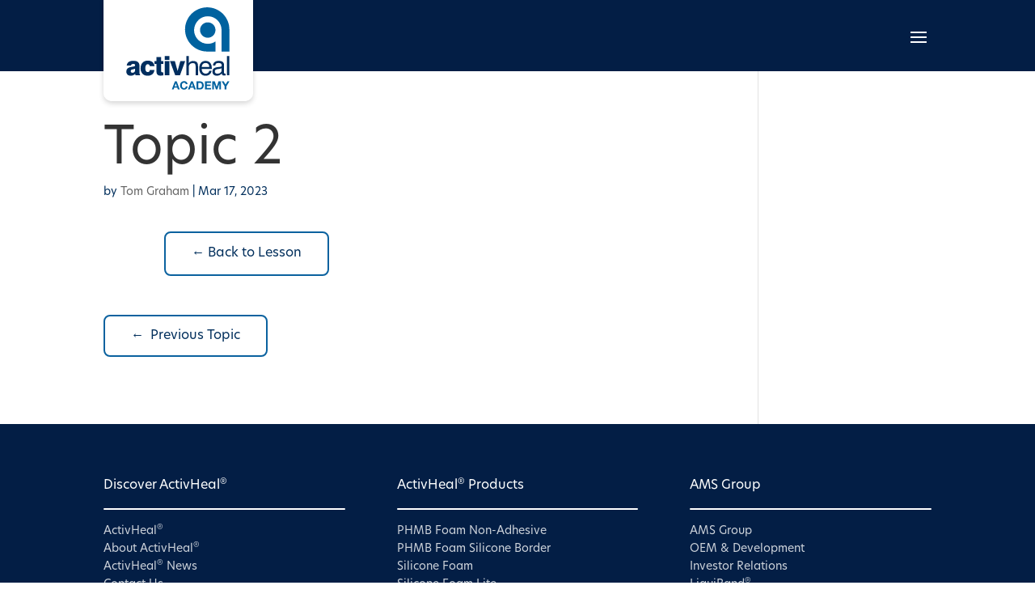

--- FILE ---
content_type: text/css
request_url: https://academy.activheal.com/wp-content/themes/Your-Generated-Divi-child-theme-template-by-DiviCake/ams-framework/style.css?ver=6.9
body_size: 6005
content:
body {
	font-family: new-hero,sans-serif;
    font-size: 16px; /* Set base font size */
}

/* VARIABLES */
:root {
	/* VARIABLES - top level AMS colour */
	--ams-white: rgb(255, 255, 255);
	--ams-black-1: rgb(0, 0, 0);

	--ams-white-opacity-05: rgba(255, 255, 255, 0.05);
	--ams-white-opacity-10: rgba(255, 255, 255, 0.1);
	--ams-white-opacity-15: rgba(255, 255, 255, 0.15);
	--ams-white-opacity-20: rgba(255, 255, 255, 0.2);
	--ams-white-opacity-30: rgba(255, 255, 255, 0.3);
	--ams-white-opacity-50: rgba(255, 255, 255, 0.5);
	--ams-white-opacity-70: rgba(255, 255, 255, 0.7);
	--ams-white-opacity-80: rgba(255, 255, 255, 0.8);
	--ams-white-opacity-85: rgba(255, 255, 255, 0.85);
	--ams-white-opacity-90: rgba(255, 255, 255, 0.9);
	--ams-white-opacity-95: rgba(255, 255, 255, 0.95);

	--ams-dark-blue-1: rgb(3, 48, 93);
	--ams-dark-blue-2: rgb(55, 90, 124);
	--ams-dark-blue-3: rgb(103, 130, 157);
	--ams-dark-blue-4: rgb(154, 172, 190);
	--ams-dark-blue-5: rgb(204, 213, 222);

  	--ams-light-blue-1: rgb(11, 98, 159);
	--ams-light-blue-2: rgb(59, 129, 178);
	--ams-light-blue-3: rgb(108, 160, 197);
	--ams-light-blue-4: rgb(157, 192, 216);
	--ams-light-blue-5: rgb(206, 223, 236);
	
	--ams-pink-1: rgb(239, 75, 139);
	--ams-pink-2: rgb(215, 53, 127);
	--ams-pink-3: rgb(225, 103, 159);
	--ams-pink-4: rgb(235, 154, 191);
	--ams-pink-5: rgb(245, 204, 223);
	
	--ams-teal-1: rgb(25, 156, 168);
	--ams-teal-2: rgb(71, 175, 185);
	--ams-teal-3: rgb(117, 195, 203);
	--ams-teal-4: rgb(163, 215, 220);
	--ams-teal-5: rgb(209, 235, 238);
	
	--ams-orange-1: rgb(237, 140, 0);
	--ams-orange-2: rgb(240, 163, 51);
	--ams-orange-3: rgb(244, 186, 102);
	--ams-orange-4: rgb(248, 209, 153);
	--ams-orange-5: rgb(252, 232, 204);
	
	--ams-aqua-1: rgb(0, 176, 226);
	--ams-aqua-2: rgb(51, 191, 231);
	--ams-aqua-3: rgb(102, 207, 237);
	--ams-aqua-4: rgb(153, 223, 243);
	--ams-aqua-5: rgb(204, 239, 249);
	
	--ams-purple-1: rgb(127, 85, 211);
	--ams-purple-2: rgb(152, 119, 219);
	--ams-purple-3: rgb(178, 153, 228);
	--ams-purple-4: rgb(204, 187, 237);
	--ams-purple-5: rgb(229, 221, 246);

	--ams-red-1: rgb(232, 63, 67);
	--ams-red-2: rgb(237, 101, 104);
	--ams-red-3: rgb(241, 140, 142);
	--ams-red-4: rgb(246, 178, 180);
	--ams-red-5: rgb(250, 217, 217);
	
	--ams-grey-1: rgb(152, 154, 165);
	--ams-grey-2: rgb(172, 174, 183);
	--ams-grey-3: rgb(193, 194, 201);
	--ams-grey-4: rgb(214, 214, 219);
	--ams-grey-5: rgb(234, 235, 237);

	--ams-interface-1: rgb(229, 234, 238);
	--ams-interface-2: rgb(242, 244, 247);
	--ams-interface-3: rgb(249, 250, 251);

	/* VARIABLES - activheal academy colours */

	--ams-ah-dark-blue-1: #031e45;
	--ams-ah-blue-1: #00629f;
	--ams-ah-light-blue-1: #00b6ed;
	--ams-ah-purple-1: #8e47a3;
	--ams-ah-red-1: #e83f43;
	--ams-ah-rose-1: #ce0360;
	--ams-ah-pink-1: #ef4b8b;
	--ams-ah-dark-green-1: #00694b;
	--ams-ah-green-1: #43b12e;
	--ams-ah-teal-1: #199ca8;
	--ams-ah-olive-1: #a9af00;
	--ams-ah-yellow-1: #f0b52b;
	--ams-ah-orange-1: #ed8c00;

	/* VARIABLES - spacing */

	--ams-space-0: 0;
	--ams-space-4: 0.25rem;
	--ams-space-8: 0.5rem;
	--ams-space-16: 1rem;
	--ams-space-24: 1.5rem;
	--ams-space-32: 2rem;
	--ams-space-48: 3rem;
	--ams-space-64: 4rem;
	--ams-space-80: 5rem;
	--ams-space-96: 6rem;

	/* VARIABLES - Button only */
	--ams-primary-blue-hover: rgb(0, 111, 175);
	--ams-secondary-blue-hover: rgb(11 98 159 / 10%);
	--ams-primary-white-hover: rgb(242, 247, 250);
	--ams-secondary-white-hover: rgb(255 255 255 / 5%);
}

/* COLOUR */

/* COLOUR - top level AMS color */
.ams-white{color: #fff;}
.ams-black-1{color: rgb(0, 0, 0);}

.ams-white-opacity-05{color: rgba(255, 255, 255, 0.05);}
.ams-white-opacity-10{color: rgba(255, 255, 255, 0.1);}
.ams-white-opacity-15{color: rgba(255, 255, 255, 0.15);}
.ams-white-opacity-50{color: rgba(255, 255, 255, 0.5);}
.ams-white-opacity-85{color: rgba(255, 255, 255, 0.85);}
.ams-white-opacity-90{color: rgba(255, 255, 255, 0.9);}
.ams-white-opacity-95{color: rgba(255, 255, 255, 0.95);}

.ams-dark-blue-1{color: var(--ams-dark-blue-1);}
.ams-dark-blue-2{color: var(--ams-dark-blue-2);}
.ams-dark-blue-3{color: var(--ams-dark-blue-3);}
.ams-dark-blue-4{color: var(--ams-dark-blue-4);}
.ams-dark-blue-5{color: var(--ams-dark-blue-5);}

.ams-light-blue-1{color: var(--ams-light-blue-1);}
.ams-light-blue-2{color: var(--ams-light-blue-2);}
.ams-light-blue-3{color: var(--ams-light-blue-3);}
.ams-light-blue-4{color: var(--ams-light-blue-4);}
.ams-light-blue-5{color: var(--ams-light-blue-5);}

.ams-pink-1{color: var(--ams-pink-1);}
.ams-pink-2{color: var(--ams-pink-2);}
.ams-pink-3{color: var(--ams-pink-3);}
.ams-pink-4{color: var(--ams-pink-4);}
.ams-pink-5{color: var(--ams-pink-5);}

.ams-teal-1{color: var(--ams-teal-1);}
.ams-teal-2{color: var(--ams-teal-2);}
.ams-teal-3{color: var(--ams-teal-3);}
.ams-teal-4{color: var(--ams-teal-4);}
.ams-teal-5{color: var(--ams-teal-5);}

.ams-orange-1{color: var(--ams-orange-1);}
.ams-orange-2{color: var(--ams-orange-2);}
.ams-orange-3{color: var(--ams-orange-3);}
.ams-orange-4{color: var(--ams-orange-4);}
.ams-orange-5{color: var(--ams-orange-5);}

.ams-aqua-1{color: var(--ams-aqua-1);}
.ams-aqua-2{color: var(--ams-aqua-2);}
.ams-aqua-3{color: var(--ams-aqua-3);}
.ams-aqua-4{color: var(--ams-aqua-4);}
.ams-aqua-5{color: var(--ams-aqua-5);}

.ams-purple-1{color: var(--ams-purple-1);}
.ams-purple-2{color: var(--ams-purple-2);}
.ams-purple-3{color: var(--ams-purple-3);}
.ams-purple-4{color: var(--ams-purple-4);}
.ams-purple-5{color: var(--ams-purple-5);}

.ams-red-1{ color: var(--ams-red-1)};
.ams-red-2{ color: var(--ams-red-2)};
.ams-red-3{ color: var(--ams-red-3)};
.ams-red-4{ color: var(--ams-red-4)};
.ams-red-5{ color: var(--ams-red-5)};

.ams-grey-1{color: var(--ams-grey-1);}
.ams-grey-2{color: var(--ams-grey-2);}
.ams-grey-3{color: var(--ams-grey-3);}
.ams-grey-4{color: var(--ams-grey-4);}
.ams-grey-5{color: var(--ams-grey-5);}

.ams-interface-1{color: var(--ams-interface-1);}
.ams-interface-2{color: var(--ams-interface-2);}
.ams-interface-3{color: var(--ams-interface-3);}

/* COLOUR - activheal academy color */
.ams-ac-orange-1{ color: var(--ams-ac-orange-1);}
.ams-ac-teal-1{ color: var(--ams-ac-teal-1);}
.ams-ac-hotpink-1{ color: var(--ams-ac-hotpink-1);}
.ams-ac-red-1{ color: var(--ams-ac-red-1);}
.ams-ac-skyblue-1{ color: var(--ams-ac-skyblue-1);}
.ams-ac-purple-1{ color: var(--ams-ac-purple-1);}
.ams-ac-yellow-1{ color: var(--ams-ac-yellow-1);}
.ams-ac-green-1{ color: var(--ams-ac-green-1);}
.ams-ac-light-pink-1{color: var(--ams-ac-light-pink-1);}

.ams-ah-dark-blue-1{ color:#031E45;}
.ams-ah-blue-1{color:#00629F;}
.ams-ah-light-blue-1{color:#00B6ED;}
.ams-ah-purple-1{color:#8D48A2;}
.ams-ah-red-1{color:#E83F43;}
.ams-ah-rose-1{color:#CE0360;}
.ams-ah-pink-1{color:#EF4B8B;}
.ams-ah-dark-green-1{color:#00694B;}
.ams-ah-green-1{color:#43B12E;}
.ams-ah-teal-1{color:#199CA8;}
.ams-ah-olive-1{color:#A9AF00;}
.ams-ah-yellow-1{color:#F0B52B;}
.ams-ah-orange-1{color:#ED8C00;}


/* COLOUR - background-color */
.ams-bg-white{background-color: #fff;}
.ams-bg-black-1{background-color: rgb(0, 0, 0);}

.ams-bg-dark-blue-1{background-color: #03305D;}
.ams-bg-dark-blue-2{background-color: #375A7C;}
.ams-bg-dark-blue-3{background-color: #67829D;}
.ams-bg-dark-blue-4{background-color: #9AACBE;}
.ams-bg-dark-blue-5{background-color: #CCD5DE;}

.ams-bg-light-blue-1{background-color: #0B629F;}
.ams-bg-light-blue-2{background-color: #3B81B2;}
.ams-bg-light-blue-3{background-color: #6CA0C5;}
.ams-bg-light-blue-4{background-color: #9DC0D8;}
.ams-bg-light-blue-5{background-color: #CEDFEC;}

.ams-bg-pink-1{background-color: var(--ams-pink-1);}
.ams-bg-pink-2{background-color: var(--ams-pink-2);}
.ams-bg-pink-3{background-color: var(--ams-pink-3);}
.ams-bg-pink-4{background-color: var(--ams-pink-4);}
.ams-bg-pink-5{background-color: var(--ams-pink-5);}

.ams-bg-teal-1{background-color: #199CA8;}
.ams-bg-teal-2{background-color: #47AFB9;}
.ams-bg-teal-3{background-color: #75C3CB;}
.ams-bg-teal-4{background-color: #A3D7DC;}
.ams-bg-teal-5{background-color: #D1EBEE;}

.ams-bg-orange-1{background-color: #ED8C00;}
.ams-bg-orange-2{background-color: #F0A333;}
.ams-bg-orange-3{background-color: #F4BA66;}
.ams-bg-orange-4{background-color: #F8D199;}
.ams-bg-orange-5{background-color: #FCE8CC;}

.ams-bg-aqua-1{background-color: #00B0E2;}
.ams-bg-aqua-2{background-color: #33BFE7;}
.ams-bg-aqua-3{background-color: #66CFED;}
.ams-bg-aqua-4{background-color: #99DFF3;}
.ams-bg-aqua-5{background-color: #CCEFF9;}

.ams-bg-purple-1{background-color: #7F55D3;}
.ams-bg-purple-2{background-color: #9877DB;}
.ams-bg-purple-3{background-color: #B299E4;}
.ams-bg-purple-4{background-color: #CCBBED;}
.ams-bg-purple-5{background-color: #E5DDF6;}

.ams-bg-red-1{ background-color: var(--ams-red-1);}
.ams-bg-red-2{ background-color: var(--ams-red-2);}
.ams-bg-red-3{ background-color: var(--ams-red-3);}
.ams-bg-red-4{ background-color: var(--ams-red-4);}
.ams-bg-red-5{ background-color: var(--ams-red-5);}

.ams-bg-green-1 {background-color: var(--ams-ah-green-1);}
.ams-bg-black-1 {background-color: var(--ams-black-1);}
.ams-bg-yellow-1 {background-color: var(--ams-ah-yellow-1);}

.ams-bg-grey-1{background-color: #989AA5;}
.ams-bg-grey-2{background-color: #ACAEB7;}
.ams-bg-grey-3{background-color: #C1C2C9;}
.ams-bg-grey-4{background-color: #D6D6DB;}
.ams-bg-grey-5{background-color: #EAEBED;}

.ams-bg-interface-1{background-color: #E5EAEE;}
.ams-bg-interface-2{background-color: #F2F4F7;}
.ams-bg-interface-3{background-color: #F9FAFB;}

/* COLOUR - activheal academy color */
.ams-bg-ah-dark-blue-1{background-color:#031E45;}
.ams-bg-ah-blue-1{background-color:#00629F;}
.ams-bg-ah-light-blue-1{background-color:#00B6ED;}
.ams-bg-ah-purple-1{background-color:#8D48A2;}
.ams-bg-ah-red-1{background-color:#E83F43;}
.ams-bg-ah-rose-1{background-color:#CE0360;}
.ams-bg-ah-pink-1{background-color:#EF4B8B;}
.ams-bg-ah-dark-green-1{background-color:#00694B;}
.ams-bg-ah-green-1{background-color:#43B12E;}
.ams-bg-ah-teal-1{background-color:#199CA8;}
.ams-bg-ah-olive-1{background-color:#A9AF00;}
.ams-bg-ah-yellow-1{background-color:#F0B52B;}
.ams-bg-ah-orange-1{background-color:#ED8C00;}

/* SPACING */

/* SPACING - margins */
.ams-m-0{margin: var(--ams-space-0)!important;}
.ams-m-4{margin: var(--ams-space-4)!important;}
.ams-m-8{margin: var(--ams-space-8)!important;}
.ams-m-16{margin: var(--ams-space-16)!important;}
.ams-m-24{margin: var(--ams-space-24)!important;}
.ams-m-32{margin: var(--ams-space-32)!important;}
.ams-m-48{margin: var(--ams-space-48)!important;}
.ams-m-64{margin: var(--ams-space-64)!important;}
.ams-m-80{margin: var(--ams-space-80)!important;}
.ams-m-96{margin: var(--ams-space-96)!important;}

.ams-mt-0 {margin-top: var(--ams-space-0)!important;}
.ams-mr-0 {margin-right: var(--ams-space-0)!important;}
.ams-mb-0 {margin-bottom: var(--ams-space-0)!important;}
.ams-ml-0 {margin-left: var(--ams-space-0)!important;}
.ams-mx-0 {margin-left: var(--ams-space-0)!important; margin-right: var(--ams-space-0)!important;}
.ams-my-0 {margin-top: var(--ams-space-0)!important; margin-bottom: var(--ams-space-0)!important;}

.ams-mt-4 {margin-top: var(--ams-space-4)!important;}
.ams-mr-4 {margin-right: var(--ams-space-4)!important;}
.ams-mb-4 {margin-bottom: var(--ams-space-4)!important;}
.ams-ml-4 {margin-left: var(--ams-space-4)!important;}
.ams-mx-4 {margin-left: var(--ams-space-4)!important; margin-right: var(--ams-space-4)!important;}
.ams-my-4 {margin-top: var(--ams-space-4)!important; margin-bottom: var(--ams-space-4)!important;}

.ams-mt-8 {margin-top: var(--ams-space-8)!important;}
.ams-mr-8 {margin-right: var(--ams-space-8)!important;}
.ams-mb-8 {margin-bottom: var(--ams-space-8)!important;}
.ams-ml-8 {margin-left: var(--ams-space-8)!important;}
.ams-mx-8 {margin-left: var(--ams-space-8)!important; margin-right: var(--ams-space-8)!important;}
.ams-my-8 {margin-top: var(--ams-space-8)!important; margin-bottom: var(--ams-space-8)!important;}

.ams-mt-16 {margin-top: var(--ams-space-16)!important;}
.ams-mr-16 {margin-right: var(--ams-space-16)!important;}
.ams-mb-16 {margin-bottom: var(--ams-space-16)!important;}
.ams-ml-16 {margin-left: var(--ams-space-16)!important;}
.ams-mx-16 {margin-left: var(--ams-space-16)!important; margin-right: var(--ams-space-16)!important;}
.ams-my-16 {margin-top: var(--ams-space-16)!important; margin-bottom: var(--ams-space-16)!important;}

.ams-mt-24 {margin-top: var(--ams-space-24)!important;}
.ams-mr-24 {margin-right: var(--ams-space-24)!important;}
.ams-mb-24 {margin-bottom: var(--ams-space-24)!important;}
.ams-ml-24 {margin-left: var(--ams-space-24)!important;}
.ams-mx-24 {margin-left: var(--ams-space-24)!important; margin-right: var(--ams-space-24)!important;}
.ams-my-24 {margin-top: var(--ams-space-24)!important; margin-bottom: var(--ams-space-24)!important;}

.ams-mt-32 {margin-top: var(--ams-space-32)!important;}
.ams-mr-32 {margin-right: var(--ams-space-32)!important;}
.ams-mb-32 {margin-bottom: var(--ams-space-32)!important;}
.ams-ml-32 {margin-left: var(--ams-space-32)!important;}
.ams-mx-32 {margin-left: var(--ams-space-32)!important; margin-right: var(--ams-space-32)!important;}
.ams-my-32 {margin-top: var(--ams-space-32)!important; margin-bottom: var(--ams-space-32)!important;}

.ams-mt-48 {margin-top: var(--ams-space-48)!important;}
.ams-mr-48 {margin-right: var(--ams-space-48)!important;}
.ams-mb-48 {margin-bottom: var(--ams-space-48)!important;}
.ams-ml-48 {margin-left: var(--ams-space-48)!important;}
.ams-mx-48 {margin-left: var(--ams-space-48)!important; margin-right: var(--ams-space-48)!important;}
.ams-my-48 {margin-top: var(--ams-space-48)!important; margin-bottom: var(--ams-space-48)!important;}

.ams-mt-64 {margin-top: var(--ams-space-64)!important;}
.ams-mr-64 {margin-right: var(--ams-space-64)!important;}
.ams-mb-64 {margin-bottom: var(--ams-space-64)!important;}
.ams-ml-64 {margin-left: var(--ams-space-64)!important;}
.ams-mx-64 {margin-left: var(--ams-space-64)!important; margin-right: var(--ams-space-64)!important;}
.ams-my-64 {margin-top: var(--ams-space-64)!important; margin-bottom: var(--ams-space-64)!important;}

.ams-mt-80 {margin-top: var(--ams-space-80)!important;}
.ams-mr-80 {margin-right: var(--ams-space-80)!important;}
.ams-mb-80 {margin-bottom: var(--ams-space-80)!important;}
.ams-ml-80 {margin-left: var(--ams-space-80)!important;}
.ams-mx-80 {margin-left: var(--ams-space-80)!important; margin-right: var(--ams-space-80)!important;}
.ams-my-80 {margin-top: var(--ams-space-80)!important; margin-bottom: var(--ams-space-80)!important;}

.ams-mt-96 {margin-top: var(--ams-space-96)!important;}
.ams-mr-96 {margin-right: var(--ams-space-96)!important;}
.ams-mb-96 {margin-bottom: var(--ams-space-96)!important;}
.ams-ml-96 {margin-left: var(--ams-space-96)!important;}
.ams-mx-96 {margin-left: var(--ams-space-96)!important; margin-right: var(--ams-space-96)!important;}
.ams-my-96 {margin-top: var(--ams-space-96)!important; margin-bottom: var(--ams-space-96)!important;}

/* SPACING - padding */

.ams-p-0{padding: var(--ams-space-0)!important;}
.ams-p-4{padding: var(--ams-space-4)!important;}
.ams-p-8{padding: var(--ams-space-8)!important;}
.ams-p-16{padding: var(--ams-space-16)!important;}
.ams-p-24{padding: var(--ams-space-24)!important;}
.ams-p-32{padding: var(--ams-space-32)!important;}
.ams-p-48{padding: var(--ams-space-48)!important;}
.ams-p-64{padding: var(--ams-space-64)!important;}
.ams-p-80{padding: var(--ams-space-80)!important;}
.ams-p-96{padding: var(--ams-space-96)!important;}

.ams-pt-0 {padding-top: var(--ams-space-0)!important;}
.ams-pr-0 {padding-right: var(--ams-space-0)!important;}
.ams-pb-0 {padding-bottom: var(--ams-space-0)!important;}
.ams-pl-0 {padding-left: var(--ams-space-0)!important;}
.ams-px-0 {padding-left: var(--ams-space-0)!important; padding-right: var(--ams-space-0)!important;}
.ams-py-0 {padding-top: var(--ams-space-0)!important; padding-bottom: var(--ams-space-0)!important;}

.ams-pt-4 {padding-top: var(--ams-space-4)!important;}
.ams-pr-4 {padding-right: var(--ams-space-4)!important;}
.ams-pb-4 {padding-bottom: var(--ams-space-4)!important;}
.ams-pl-4 {padding-left: var(--ams-space-4)!important;}
.ams-px-4 {padding-left: var(--ams-space-4)!important; padding-right: var(--ams-space-4)!important;}
.ams-py-4 {padding-top: var(--ams-space-4)!important; padding-bottom: var(--ams-space-4)!important;}

.ams-pt-8 {padding-top: var(--ams-space-8)!important;}
.ams-pr-8 {padding-right: var(--ams-space-8)!important;}
.ams-pb-8 {padding-bottom: var(--ams-space-8)!important;}
.ams-pl-8 {padding-left: var(--ams-space-8)!important;}
.ams-px-8 {padding-left: var(--ams-space-8)!important; padding-right: var(--ams-space-8)!important;}
.ams-py-8 {padding-top: var(--ams-space-8)!important; padding-bottom: var(--ams-space-8)!important;}

.ams-pt-16 {padding-top: var(--ams-space-16)!important;}
.ams-pr-16 {padding-right: var(--ams-space-16)!important;}
.ams-pb-16 {padding-bottom: var(--ams-space-16)!important;}
.ams-pl-16 {padding-left: var(--ams-space-16)!important;}
.ams-px-16 {padding-left: var(--ams-space-16)!important; padding-right: var(--ams-space-16)!important;}
.ams-py-16 {padding-top: var(--ams-space-16)!important; padding-bottom: var(--ams-space-16)!important;}

.ams-pt-24 {padding-top: var(--ams-space-24)!important;}
.ams-pr-24 {padding-right: var(--ams-space-24)!important;}
.ams-pb-24 {padding-bottom: var(--ams-space-24)!important;}
.ams-pl-24 {padding-left: var(--ams-space-24)!important;}
.ams-px-24 {padding-left: var(--ams-space-24)!important; padding-right: var(--ams-space-24)!important;}
.ams-py-24 {padding-top: var(--ams-space-24)!important; padding-bottom: var(--ams-space-24)!important;}

.ams-pt-32 {padding-top: var(--ams-space-32)!important;}
.ams-pr-32 {padding-right: var(--ams-space-32)!important;}
.ams-pb-32 {padding-bottom: var(--ams-space-32)!important;}
.ams-pl-32 {padding-left: var(--ams-space-32)!important;}
.ams-px-32 {padding-left: var(--ams-space-32)!important; padding-right: var(--ams-space-32)!important;}
.ams-py-32 {padding-top: var(--ams-space-32)!important; padding-bottom: var(--ams-space-32)!important;}

.ams-pt-48 {padding-top: var(--ams-space-48)!important;}
.ams-pr-48 {padding-right: var(--ams-space-48)!important;}
.ams-pb-48 {padding-bottom: var(--ams-space-48)!important;}
.ams-pl-48 {padding-left: var(--ams-space-48)!important;}
.ams-px-48 {padding-left: var(--ams-space-48)!important; padding-right: var(--ams-space-48)!important;}
.ams-py-48 {padding-top: var(--ams-space-48)!important; padding-bottom: var(--ams-space-48)!important;}

.ams-pt-64 {padding-top: var(--ams-space-64)!important;}
.ams-pr-64 {padding-right: var(--ams-space-64)!important;}
.ams-pb-64 {padding-bottom: var(--ams-space-64)!important;}
.ams-pl-64 {padding-left: var(--ams-space-64)!important;}
.ams-px-64 {padding-left: var(--ams-space-64)!important; padding-right: var(--ams-space-64)!important;}
.ams-py-64 {padding-top: var(--ams-space-64)!important; padding-bottom: var(--ams-space-64)!important;}

.ams-pt-80 {padding-top: var(--ams-space-80)!important;}
.ams-pr-80 {padding-right: var(--ams-space-80)!important;}
.ams-pb-80 {padding-bottom: var(--ams-space-80)!important;}
.ams-pl-80 {padding-left: var(--ams-space-80)!important;}
.ams-px-80 {padding-left: var(--ams-space-80)!important; padding-right: var(--ams-space-80)!important;}
.ams-py-80 {padding-top: var(--ams-space-80)!important; padding-bottom: var(--ams-space-80)!important;}

.ams-pt-96 {padding-top: var(--ams-space-96)!important;}
.ams-pr-96 {padding-right: var(--ams-space-96)!important;}
.ams-pb-96 {padding-bottom: var(--ams-space-96)!important;}
.ams-pl-96 {padding-left: var(--ams-space-96)!important;}
.ams-px-96 {padding-left: var(--ams-space-96)!important; padding-right: var(--ams-space-96)!important;}
.ams-py-96 {padding-top: var(--ams-space-96)!important; padding-bottom: var(--ams-space-96)!important;}

/* CHARACTER STYLES */

/* TYPOGRAPHY - desktop sizes */
h1 {
	font-size: 4rem;
	line-height: 5rem;
	font-family: new-hero,sans-serif;
	padding-bottom: 0;
}
h2 {
	font-size: 2.5rem;
	line-height: 3.5rem;
	font-family: new-hero,sans-serif;
	padding-bottom: 0;
}
h3 {
	font-size: 2rem;
	line-height: 3rem;
	font-family: new-hero,sans-serif;
	padding-bottom: 0;
}
h4 {
	font-size: 1.5rem;
	line-height: 2rem;
	font-family: new-hero,sans-serif;
	padding-bottom: 0;
}
h5 {
	font-size: 1rem;
	line-height: 1.5rem;
	font-family: new-hero,sans-serif;
	padding-bottom: 0;
}
h6 {
	font-size: 1rem;
	line-height: 1.5rem;
	font-family: new-hero,sans-serif;
	padding-bottom: 0;
}
p {
	font-size: 1rem;
	line-height: 1.5rem;
	font-family: new-hero,sans-serif;
	padding-bottom: 0!important;
}

/* TYPOGRAPHY - mobile sizes */
@media only screen and (max-width: 980px){
	h1 {
		font-size: 2rem!important;
		line-height: 2.5rem!important;
		font-family: new-hero,sans-serif;
		padding-bottom: 0;
	}
	h2 {
		font-size: 1.5rem!important;
		line-height: 2rem!important;
		font-family: new-hero,sans-serif;
		padding-bottom: 0;
	}
	h3 {
		font-size: 1.25rem!important;
		line-height: 1.75rem!important;
		font-family: new-hero,sans-serif;
		padding-bottom: 0;
	}
	h4 {
		font-size: 1.125rem!important;
		line-height: 1.625rem!important;
		font-family: new-hero,sans-serif;
		padding-bottom: 0;
	}
	h5 {
		font-size: 1rem!important;
		line-height: 1.5rem!important;
		font-family: new-hero,sans-serif;
		padding-bottom: 0;
	}
	p {
		font-size: 1rem;
		line-height: 1.5rem;
		font-family: new-hero,sans-serif;
		padding-bottom: 0;
	}
}
/* SPECIAL TYPOGRAPHY */
.ams-sup{
	font-size:xx-small!important; 
	vertical-align:super!important;
}


/* TYPOGRAPHY - fake heading classes */
.ams-h1 {
	font-size: 4rem!important;
	line-height: 5rem!important;
	padding-bottom: 0;
}
.ams-h2 {
	font-size: 2.5rem!important;
	line-height: 3.5rem!important;
	padding-bottom: 0;
}
.ams-h3 {
	font-size: 2rem!important;
	line-height: 3rem!important;	
	padding-bottom: 0;
}
.ams-h4 {
	font-size: 1.5rem!important;
	line-height: 2rem!important;
	padding-bottom: 0;
}
.ams-h5 {
	font-size: 1rem!important;
	line-height: 1.5rem!important;
	padding-bottom: 0;
}
.ams-p {
	font-size: 1rem!important;
	line-height: 1.5rem!important;
	padding-bottom: 0;
}
.ams-p-small {
	font-size: 0.75rem!important;
	line-height: 1.25rem!important;
	padding-bottom: 0;
}

/* TYPOGRAPHY - fake header classes - mobile */
@media only screen and (max-width: 980px) {
	.ams-h1 {
		font-size: 2rem!important;
		line-height: 2.5rem!important;
		padding-bottom: 0;
	}
	.ams-h2 {
		font-size: 1.5rem!important;
		line-height: 2rem!important;
		padding-bottom: 0;
	}
	.ams-h3 {
		font-size: 1.25rem!important;
		line-height: 1.75rem!important;
		padding-bottom: 0;
	}
	.ams-h4 {
		font-size: 1.125rem!important;
		line-height: 1.625rem!important;
		padding-bottom: 0;
	}
}

/* BUTTONS */

/* BUTTONS - general */
.ams-btn {
    display: block;
}
.ams-btn a {
	padding: 0.75rem 2rem;
    border-radius: 100rem;
    display: inline-flex;
    align-items: center;
    transition: 0.25s;
	text-decoration: none;
	font-size: 1rem;
	line-height: 1.5rem;
	font-weight: bold;
}
.ams-btn a:hover {
    transform: translateY(2px);
}
.ams-btn a i {
    margin-left: .5rem;
}
.ams-btn a:active {
  	transform: scale(0.96)!important;
}

/* BUTTONS - Primary button - BLUE */
.ams-primary-btn.blue a {
    background-color: var(--ams-light-blue-1);
    border: 2px solid var(--ams-light-blue-1);
    color: var(--ams-white);
}
.ams-primary-btn.blue a:hover {
    background-color: var(--ams-primary-blue-hover);
    border-color: var(--ams-primary-blue-hover);
}
/* BUTTONS - Secondary button - BLUE */
.ams-secondary-btn.blue a {
    color: var(--ams-dark-blue-1);
    background-color: transparent;
    border: 2px solid var(--ams-light-blue-1);
}
.ams-secondary-btn.blue a:hover {
    background-color: var(--ams-secondary-blue-hover);
}
/* BUTTONS - Primary button - WHITE */
.ams-primary-btn.white a {
    background-color: var(--ams-white);
    border: 2px solid var(--ams-white);
    color: var(--ams-dark-blue-1);
}
.ams-primary-btn.white a:hover {
    background-color: var(--ams-primary-white-hover);
    border-color: var(--ams-primary-white-hover);
}
/* BUTTONS - Secondary button - WHITE */
.ams-secondary-btn.white a {
    border: 2px solid var(--ams-white);
    color: var(--ams-white);
}
.ams-secondary-btn.white a:hover {
    background-color: var(--ams-secondary-white-hover);
}
 
/* BUTTONS - utility class for .button-wrap */
.ams-fw-btn,
.ams-fw-btn a {
	width: 100%;
}

/* FLEX */

.ams-d-flex {display: flex;}

/* FLEX - flex-direction */
.ams-flex-row {flex-direction: row;}
.ams-flex-column {flex-direction: column;}

/* FLEX - justify-content */
.ams-justify-content-start {justify-content: start;}
.ams-justify-content-end {justify-content: end;}
.ams-justify-content-center {justify-content: center;}
.ams-justify-content-between {justify-content: space-between;}
.ams-justify-content-around {justify-content: space-around;}

/* FLEX - align-items */
.ams-align-items-start{align-items: start;}
.ams-align-items-end{align-items: end;}
.ams-align-items-center{align-items: center;}
.ams-align-items-baseline{align-items: baseline;}
.ams-align-items-stretch{align-items: stretch;}

/* FLEX - aligning-column-items-center-to-their-siblings */
.ams-align-col-items-center{display: flex; flex-direction: column; justify-content: center;}
/* FLEX - align-self */
.ams-align-self-start{align-self: start;}
.ams-align-self-end{align-self: end;}
.ams-align-self-center{align-self: center;}
.ams-align-self-baseline{align-self: baseline;}
.ams-align-self-stretch{align-self: stretch;}

/* FLEX - flex-wrap */
.ams-flex-wrap {flex-wrap: wrap;}

/* FLEX - flex-flow for responsive stacking */
@media screen and (max-width: 980px) {
	.ams-stack-mobile {
		flex-flow: column nowrap;
	}
	
	.ams-stack-mobile-reverse {
		flex-flow: column-reverse nowrap;
	}
  }

/* FLEX - auto margins */
.ams-mt-auto {margin-top: auto;}
.ams-mr-auto {margin-right: auto;}
.ams-mb-auto {margin-bottom: auto;}
.ams-ml-auto {margin-left: auto;}

/* FLEX - flex */
.ams-flex-1 {flex: 1;}
.ams-flex-2 {flex: 2;}
.ams-flex-3 {flex: 3;}
.ams-flex-4 {flex: 4;}
.ams-flex-5 {flex: 5;}
.ams-flex-6 {flex: 6;}
.ams-flex-7 {flex: 7;}
.ams-flex-8 {flex: 8;}
.ams-flex-9 {flex: 9;}
.ams-flex-10 {flex: 10;}
.ams-flex-11 {flex: 11;}
.ams-flex-12 {flex: 12;}

/* GRID */
.ams-grid{
	display:grid;
	grid-template-columns: repeat(12, 1fr);
}

/* GRID - testing */
.ams-grid-child-test {
	background-color: red;
	height: 100px;
}

/* GRID - gap */
.ams-gap-0 {gap: 0;}
.ams-gap-8 {gap: .5rem!important;}
.ams-gap-16 {gap: 1rem;}
.ams-gap-24 {gap: 1.5rem;}
.ams-gap-32 {gap: 2rem;}
.ams-gap-48 {gap: 3rem;}

/* GRID - columns*/
.ams-grid-col-1 {grid-column: auto/span 1;}
.ams-grid-col-2 {grid-column: auto/span 2;}
.ams-grid-col-3 {grid-column: auto/span 3;}
.ams-grid-col-4 {grid-column: auto/span 4;}
.ams-grid-col-5 {grid-column: auto/span 5;}
.ams-grid-col-6 {grid-column: auto/span 6;}
.ams-grid-col-7 {grid-column: auto/span 7;}
.ams-grid-col-8 {grid-column: auto/span 8;}
.ams-grid-col-9 {grid-column: auto/span 9;}
.ams-grid-col-10 {grid-column: auto/span 10;}
.ams-grid-col-11 {grid-column: auto/span 11;}
.ams-grid-col-12 {grid-column: auto/span 12;}

@media (min-width: 576px) {
    .ams-grid .ams-grid-col-sm-1 {
        grid-column:auto/span 1
    }

    .ams-grid .ams-grid-col-sm-2 {
        grid-column: auto/span 2
    }

    .ams-grid .ams-grid-col-sm-3 {
        grid-column: auto/span 3
    }

    .ams-grid .ams-grid-col-sm-4 {
        grid-column: auto/span 4
    }

    .ams-grid .ams-grid-col-sm-5 {
        grid-column: auto/span 5
    }

    .ams-grid .ams-grid-col-sm-6 {
        grid-column: auto/span 6
    }

    .ams-grid .ams-grid-col-sm-7 {
        grid-column: auto/span 7
    }

    .ams-grid .ams-grid-col-sm-8 {
        grid-column: auto/span 8
    }

    .ams-grid .ams-grid-col-sm-9 {
        grid-column: auto/span 9
    }

    .ams-grid .ams-grid-col-sm-10 {
        grid-column: auto/span 10
    }

    .ams-grid .ams-grid-col-sm-11 {
        grid-column: auto/span 11
    }

    .ams-grid .ams-grid-col-sm-12 {
        grid-column: auto/span 12
    }

}

@media (min-width: 768px) {
    .ams-grid .ams-grid-col-md-1 {
        grid-column:auto/span 1
    }

    .ams-grid .ams-grid-col-md-2 {
        grid-column: auto/span 2
    }

    .ams-grid .ams-grid-col-md-3 {
        grid-column: auto/span 3
    }

    .ams-grid .ams-grid-col-md-4 {
        grid-column: auto/span 4
    }

    .ams-grid .ams-grid-col-md-5 {
        grid-column: auto/span 5
    }

    .ams-grid .ams-grid-col-md-6 {
        grid-column: auto/span 6
    }

    .ams-grid .ams-grid-col-md-7 {
        grid-column: auto/span 7
    }

    .ams-grid .ams-grid-col-md-8 {
        grid-column: auto/span 8
    }

    .ams-grid .ams-grid-col-md-9 {
        grid-column: auto/span 9
    }

    .ams-grid .ams-grid-col-md-10 {
        grid-column: auto/span 10
    }

    .ams-grid .ams-grid-col-md-11 {
        grid-column: auto/span 11
    }

    .ams-grid .ams-grid-col-md-12 {
        grid-column: auto/span 12
    }

}

@media (min-width: 992px) {
    .ams-grid .ams-grid-col-lg-1 {
        grid-column:auto/span 1
    }

    .ams-grid .ams-grid-col-lg-2 {
        grid-column: auto/span 2
    }

    .ams-grid .ams-grid-col-lg-3 {
        grid-column: auto/span 3
    }

    .ams-grid .ams-grid-col-lg-4 {
        grid-column: auto/span 4
    }

    .ams-grid .ams-grid-col-lg-5 {
        grid-column: auto/span 5
    }

    .ams-grid .ams-grid-col-lg-6 {
        grid-column: auto/span 6
    }

    .ams-grid .ams-grid-col-lg-7 {
        grid-column: auto/span 7
    }

    .ams-grid .ams-grid-col-lg-8 {
        grid-column: auto/span 8
    }

    .ams-grid .ams-grid-col-lg-9 {
        grid-column: auto/span 9
    }

    .ams-grid .ams-grid-col-lg-10 {
        grid-column: auto/span 10
    }

    .ams-grid .ams-grid-col-lg-11 {
        grid-column: auto/span 11
    }

    .ams-grid .ams-grid-col-lg-12 {
        grid-column: auto/span 12
    }

}

@media (min-width: 1200px) {
    .ams-grid .ams-grid-col-xl-1 {
        grid-column:auto/span 1
    }

    .ams-grid .ams-grid-col-xl-2 {
        grid-column: auto/span 2
    }

    .ams-grid .ams-grid-col-xl-3 {
        grid-column: auto/span 3
    }

    .ams-grid .ams-grid-col-xl-4 {
        grid-column: auto/span 4
    }

    .ams-grid .ams-grid-col-xl-5 {
        grid-column: auto/span 5
    }

    .ams-grid .ams-grid-col-xl-6 {
        grid-column: auto/span 6
    }

    .ams-grid .ams-grid-col-xl-7 {
        grid-column: auto/span 7
    }

    .ams-grid .ams-grid-col-xl-8 {
        grid-column: auto/span 8
    }

    .ams-grid .ams-grid-col-xl-9 {
        grid-column: auto/span 9
    }

    .ams-grid .ams-grid-col-xl-10 {
        grid-column: auto/span 10
    }

    .ams-grid .ams-grid-col-xl-11 {
        grid-column: auto/span 11
    }

    .ams-grid .ams-grid-col-xl-12 {
        grid-column: auto/span 12
    }

}

/* BORDER RADIUS */
.ams-br-0 {border-radius: var(--ams-space-0)!important;}
.ams-br-tl-0 {border-top-left-radius: var(--ams-space-0)!important;}
.ams-br-tr-0 {border-top-right-radius: var(--ams-space-0)!important;}
.ams-br-br-0 {border-bottom-right-radius: var(--ams-space-0)!important;}
.ams-br-bl-0 {border-bottom-left-radius: var(--ams-space-0)!important;}

.ams-br-4 {border-radius: 0.25rem!important;}
.ams-br-tl-4 {border-top-left-radius: 0.25rem!important;}
.ams-br-tr-4 {border-top-right-radius: 0.25rem!important;}
.ams-br-br-4 {border-bottom-right-radius: 0.25rem!important;}
.ams-br-bl-4 {border-bottom-left-radius: 0.25rem!important;}

.ams-br-8 {border-radius: 0.5rem!important;}
.ams-br-tl-8 {border-top-left-radius: 0.5rem!important;}
.ams-br-tr-8 {border-top-right-radius: 0.5rem!important;}
.ams-br-br-8 {border-bottom-right-radius: 0.5rem!important;}
.ams-br-bl-8 {border-bottom-left-radius: 0.5rem!important;}

.ams-br-16 {border-radius: 1rem!important;}
.ams-br-tl-16 {border-top-left-radius: 1rem!important;}
.ams-br-tr-16 {border-top-right-radius: 1rem!important;}
.ams-br-br-16 {border-bottom-right-radius: 1rem!important;}
.ams-br-bl-16 {border-bottom-left-radius: 1rem!important;}

.ams-br-24 {border-radius: 1.5rem!important;}
.ams-br-tl-24 {border-top-left-radius: 1.5rem!important;}
.ams-br-tr-24 {border-top-right-radius: 1.5rem!important;}
.ams-br-br-24 {border-bottom-right-radius: 1.5rem!important;}
.ams-br-bl-24 {border-bottom-left-radius: 1.5rem!important;}

.ams-br-32 {border-radius: 2rem!important;}
.ams-br-tl-32 {border-top-left-radius: 2rem!important;}
.ams-br-tr-32 {border-top-right-radius: 2rem!important;}
.ams-br-br-32 {border-bottom-right-radius: 2rem!important;}
.ams-br-bl-32 {border-bottom-left-radius: 2rem!important;}

.ams-br-48 {border-radius: 3rem!important;}
.ams-br-tl-48 {border-top-left-radius: 3rem!important;}
.ams-br-tr-48 {border-top-right-radius: 3rem!important;}
.ams-br-br-48 {border-bottom-right-radius: 3rem!important;}
.ams-br-bl-48 {border-bottom-left-radius: 3rem!important;}

.ams-br-64 {border-radius: 4rem!important;}
.ams-br-tl-64 {border-top-left-radius: 4rem!important;}
.ams-br-tr-64 {border-top-right-radius: 4rem!important;}
.ams-br-br-64 {border-bottom-right-radius: 4rem!important;}
.ams-br-bl-64 {border-bottom-left-radius: 4rem!important;}

/* LISTS */
.ams-ul li::marker{
	content: '\f0da';
	font-family: 'Font Awesome 6 Pro';
	font-weight: bold;
	color: inherit;
}

.ams-ul li {
	padding-left: 1rem;
}

.ams-ol,
.ams-ol-bold {
	list-style-type: decimal !important;
    list-style-position: outside !important;
    padding: 0 0 24px 1rem !important;
    line-height: 24px !important;
}

.ams-ol li,
.ams-ol-bold li {
    padding-left: 0.5rem;
}

.ams-ol-bold li::marker {
	font-family: new-hero, sans-serif;
	font-weight: bold !important;
	letter-spacing: -4px;
}

.ams-red-check li::marker {
color: var(--ams-red-1);
content: '\f058';
}

.ams-check-marker li::marker {
content: '\f058';
}

.ams-dash-marker li::marker {
content: '\e404';
}

.ams-marker-orange li::marker {
color: var(--ams-ah-orange-1);
}

.ams-marker-yellow li::marker {
color: var(--ams-ah-yellow-1);
}

.ams-marker-red li::marker {
color: var(--ams-ah-red-1);
}

.ams-marker-light-blue li::marker {
color: var(--ams-light-blue-1);
}

.ams-marker-dark-blue li::marker {
color: var(--ams-ah-dark-blue-1);
}

.ams-marker-teal li::marker {
color: var(--ams-ah-teal-1);
}

.ams-marker-pink li::marker {
color: var(--ams-ah-pink-1);
}

/* TABLES */
table.ams-table th, table.ams-table td {
	border: 2px solid white;
	padding: 1rem;
	vertical-align: top;
}

table.ams-table {
	table-layout: fixed;
	width: 100%;
	padding: 0px;
	border-collapse: collapse;
	text-align: left;
	font-weight: 400;
	font-size: 0.875rem;
	line-height: 1.375rem;
	overflow-x: auto;
}

table.ams-table tr:nth-child(even) {
	background-color: var(--ams-interface-3);
}

table.ams-table tr:nth-child(odd) {
	background-color: var(--ams-interface-2);
}

/* Make individual columns bold */
table.ams-table.col-1-bold td:nth-child(1) {
	font-weight: bold !important;
}
	
table.ams-table.col-2-bold td:nth-child(2) {
	font-weight: bold !important;
}
	
table.ams-table.col-3-bold td:nth-child(3) {
	font-weight: bold !important;
}
	
table.ams-table.col-4-bold td:nth-child(4) {
	font-weight: bold !important;
}
	
table.ams-table.col-5-bold td:nth-child(5) {
	font-weight: bold !important;
}
	
table.ams-table.col-6-bold td:nth-child(6) {
	font-weight: bold !important;
}
table.ams-table.col-7-bold td:nth-child(7) {
	font-weight: bold !important;
}
table.ams-table.col-8-bold td:nth-child(8) {
	font-weight: bold !important;
}

table.ams-table th {
  font-size: 1rem;
  line-height: 1.5rem;
}

table.ams-table li::marker {
  color: var(--ams-light-blue-1);
}

table.ams-table ul {
  padding-bottom: 0rem;
}

@media screen and (max-width: 980px) {
  table.ams-table {
	  table-layout: auto;
  }
}

/* BOX SHADOW */
.ams-box-shadow-1 {
	-webkit-box-shadow: 0px 0px 16px 16px rgba(0,0,0,0.15); 
	box-shadow: 0px 0px 16px 16px rgba(0,0,0,0.15);
}

/* UTILITY CLASSES */
.ams-bold{font-weight: bold;}
.ams-medium{font-weight: 600!important;}
.ams-light{font-weight: light;}
.ams-caps{text-transform: uppercase;}
.ams-italic{font-style: italic;}
sup, .ams-superscript{vertical-align: super; font-size: .6em; top: 0;}
.ams-align-left{text-align: left;}
.ams-align-right{text-align: right;}
.ams-align-center{text-align:center;}

@media screen and (max-width: 980px) {
	.ams-block-mobile {
		display: block !important;
	}
}

@media screen and (max-width: 576px) {
	.ams-block-sm {
		display: block !important;
	}
}

/* MISCELLANEOUS */
.ams-circle-indicator {
	width: 1rem;
	height: 1rem;
	border: 2px solid var(--ams-light-blue-1);
	border-radius: 100%;
}
  
.ams-circle-indicator-lg {
	width: 2rem;
	height: 2rem;
	border: 2px solid var(--ams-light-blue-1);
	border-radius: 100%;
}

.ams-spacer {
	content: '';
	height: 2px;
	border-radius: 5px;
	padding: 0;
  }

.ams-infographic-container {
	background-color: var(--ams-interface-3);
	border: 1px solid var(--ams-interface-1);
	border-radius: 1rem;
	padding: 2rem;
}

.ams-bg-gradient {
	background: var(--ams-dark-blue-1);
	background: linear-gradient(135deg, var(--ams-dark-blue-1) 50%, var(--ams-light-blue-1) 100%);
}
.ams-100dvh {
	height: 100dvh;
}


/* Audio Player */

.ams-audio::-webkit-media-controls-panel{
	background-color: #fff;
  }
  .ams-audio::-webkit-media-controls-mute-button, .ams-audio::-webkit-media-controls-play-button, .ams-audio::-webkit-media-controls-timeline-container, .ams-audio::-webkit-media-controls-current-time-display, .ams-audio::-webkit-media-controls-time-remaining-display, .ams-audio::-webkit-media-controls-timeline, .ams-audio::-webkit-media-controls-volume-slider-container, .ams-audio::-webkit-media-controls-volume-slider, .ams-audio::-webkit-media-controls-seek-back-button, .ams-audio::-webkit-media-controls-seek-forward-button, .ams-audio::-webkit-media-controls-fullscreen-button, .ams-audio::-webkit-media-controls-rewind-button, .ams-audio::-webkit-media-controls-return-to-realtime-button, .ams-audio::-webkit-media-controls-toggle-closed-captions-button{
	font-weight: bold!important;
	font-family: 'New Hero','sans-serif';
	text-shadow: none!important;
  }
  

--- FILE ---
content_type: text/css
request_url: https://academy.activheal.com/wp-content/themes/Your-Generated-Divi-child-theme-template-by-DiviCake/style.css?ver=4.27.5
body_size: -149
content:
/*======================================
Theme Name: AMS - Divi Child
Theme URI: https://divicake.com/
Description: Child Theme for Divi
Version: 1.0
Author: Divi Cake
Author URI: https://divicake.com/
Template: Divi
======================================*/


/* You can add your own CSS styles here. Use !important to overwrite styles if needed. */



--- FILE ---
content_type: text/css
request_url: https://academy.activheal.com/wp-content/et-cache/global/et-divi-customizer-global.min.css?ver=1764991018
body_size: 5542
content:
body,.et_pb_column_1_2 .et_quote_content blockquote cite,.et_pb_column_1_2 .et_link_content a.et_link_main_url,.et_pb_column_1_3 .et_quote_content blockquote cite,.et_pb_column_3_8 .et_quote_content blockquote cite,.et_pb_column_1_4 .et_quote_content blockquote cite,.et_pb_blog_grid .et_quote_content blockquote cite,.et_pb_column_1_3 .et_link_content a.et_link_main_url,.et_pb_column_3_8 .et_link_content a.et_link_main_url,.et_pb_column_1_4 .et_link_content a.et_link_main_url,.et_pb_blog_grid .et_link_content a.et_link_main_url,body .et_pb_bg_layout_light .et_pb_post p,body .et_pb_bg_layout_dark .et_pb_post p{font-size:16px}.et_pb_slide_content,.et_pb_best_value{font-size:18px}body{color:#03305d}.container,.et_pb_row,.et_pb_slider .et_pb_container,.et_pb_fullwidth_section .et_pb_title_container,.et_pb_fullwidth_section .et_pb_title_featured_container,.et_pb_fullwidth_header:not(.et_pb_fullscreen) .et_pb_fullwidth_header_container{max-width:1200px}.et_boxed_layout #page-container,.et_boxed_layout.et_non_fixed_nav.et_transparent_nav #page-container #top-header,.et_boxed_layout.et_non_fixed_nav.et_transparent_nav #page-container #main-header,.et_fixed_nav.et_boxed_layout #page-container #top-header,.et_fixed_nav.et_boxed_layout #page-container #main-header,.et_boxed_layout #page-container .container,.et_boxed_layout #page-container .et_pb_row{max-width:1360px}a{color:#0b629f}#footer-widgets .footer-widget li:before{top:10.6px}@media only screen and (min-width:1500px){.et_pb_row{padding:30px 0}.et_pb_section{padding:60px 0}.single.et_pb_pagebuilder_layout.et_full_width_page .et_post_meta_wrapper{padding-top:90px}.et_pb_fullwidth_section{padding:0}}#learndash_complete_prev_lesson{font-size:24px!important;line-height:32px!important;font-weight:700!important}#learndash_complete_prev_lesson:before{content:'\e02e';font-family:'Font Awesome 6 Pro';color:#0b629f;font-weight:800;font-size:700;margin-right:8px}#main-content{padding-top:88px}@media only screen and (max-width:960px){#main-content #tg-post-col .et_pb_row{width:90%}}.header-border{content:'';height:2px;border-radius:5px;padding:0;margin-top:0.5rem}.group-check-list li::marker{content:'\f058';font-family:'Font Awesome 6 Pro';font-weight:bold;font-size:1rem}.group-check-list li{padding-left:1rem}.lum-text-link{color:#0B629F!important;position:relative;font-weight:bold}.lum-text-link:after{content:'';width:100%;height:1px;background-color:#0B629F;position:absolute;bottom:0;left:50%;transform:translateX(-50%);display:block;transition:0.25s}.lum-text-link:hover:after{width:calc(100% - 1rem);background-color:#0B629F}@media only screen and (max-width:1360px){.et_pb_menu .et_pb_menu__menu{display:none!important}.et_mobile_nav_menu{display:block!important}}@media only screen and (min-width:1360px){.ams-hide-on-desktop{display:none!important}}@media only screen and (max-width:980px){.lum-sidebar-col{display:none}.lum-content-col{padding-left:0}.lum-course-footer{width:100%;margin-left:0}.lum-return-col{display:none!important}}a.header-backlink::before{content:'\f177';font-family:'Font Awesome 6 Pro';font-size:16px;line-height:24px;margin-right:8px}.ams-icon-ah-dark-blue-1:before{color:var(--ams-ah-dark-blue-1)}.ams-icon-ah-blue-1:before{color:var(--ams-ah-blue-1)}.ams-icon-ah-light-blue-1:before{color:var(--ams-ah-light-blue-1)}.ams-icon-ah-purple-1:before{color:var(--ams-ah-purple-1)}.ams-icon-ah-red-1:before{color:var(--ams-ah-red-1)}.ams-icon-ah-rose-1:before{color:var(--ams-ah-rose-1)}.ams-icon-ah-pink-1:before{color:var(--ams-ah-pink-1)}.ams-icon-ah-dark-green-1:before{color:var(--ams-ah-dark-green-1)}.ams-icon-ah-green-1:before{color:var(--ams-ah-green-1)}.ams-icon-ah-teal-1:before{color:var(--ams-ah-teal-1)}.ams-icon-ah-olive-1:before{color:var(--ams-ah-olive-1)}.ams-icon-ah-yellow-1:before{color:var(--ams-ah-yellow-1)}.ams-icon-ah-orange-1:before{color:var(--ams-ah-orange-1)}a.header-backlink{color:#fff!important}a.header-backlink span{font-weight:bold}#lum-header .lum-return-col .header-backlink span{display:block;white-space:nowrap;overflow:hidden;text-overflow:ellipsis}@media only screen and (max-width:1360px){#ams-main-menu .et_pb_menu__wrap{justify-content:flex-end}}@media only screen and (max-width:1360px){#lum-header #ams-main-menu .et_pb_menu__wrap,#lum-global-header #ams-main-menu .et_pb_menu__wrap{justify-content:flex-end}#lum-header #ams-main-menu .et_mobile_menu,#lum-global-header #ams-main-menu .et_mobile_menu{position:fixed!important;top:88px;left:0;width:100vw;overflow:auto;height:calc(100vh - 88px);list-style-type:none}#lum-header #ams-main-menu .et_mobile_menu li a,#lum-global-header #ams-main-menu .et_mobile_menu li a{padding:1rem;border-bottom:1px solid var(--ams-interface-1);transition:none!important;color:var(--ams-dark-blue-1)!important}#lum-header #ams-main-menu .et_mobile_menu li a:hover,#lum-global-header #ams-main-menu .et_mobile_menu li a:hover{background-color:var(--ams-interface-3)!important;opacity:1!important}#lum-header #ams-main-menu .et_mobile_menu li.menu-item-has-children a,#lum-global-header #ams-main-menu .et_mobile_menu li.menu-item-has-children a{color:var(--ams-dark-blue-1)!important;border-bottom:none;background-color:unset}#lum-header #ams-main-menu .et_mobile_menu li.menu-item-has-children a i,#lum-global-header #ams-main-menu .et_mobile_menu li.menu-item-has-children a i{margin-right:1rem}#lum-header #ams-main-menu .et_mobile_menu li.menu-item-has-children .sub-menu,#lum-global-header #ams-main-menu .et_mobile_menu li.menu-item-has-children .sub-menu{list-style-type:none;padding-left:0}#lum-header #ams-main-menu .et_mobile_menu li.menu-item-has-children .sub-menu li,#lum-global-header #ams-main-menu .et_mobile_menu li.menu-item-has-children .sub-menu li{padding-left:2.1rem;position:relative}#lum-header #ams-main-menu .et_mobile_menu li.menu-item-has-children .sub-menu li:before,#lum-global-header #ams-main-menu .et_mobile_menu li.menu-item-has-children .sub-menu li:before{content:'';width:1rem;height:1px;display:block;position:absolute;left:1rem;top:calc(50% - 1px);background-color:var(--ams-ah-dark-blue-1)}}.learndash_navigation_lesson_topics_list{padding-top:26px}.learndash_navigation_lesson_topics_list span{background:none!important;color:var(--ams-ah-dark-blue-1);position:relative}.learndash_navigation_lesson_topics_list .topic-completed span{background:none;color:var(--ams-ah-dark-blue-1);position:relative}li.quiz-item a>span{padding-left:1.5rem;margin-left:0;font-weight:bold!important}.flip.learndash_topic_widget_list ul::before{content:'Quiz';margin-left:0px;padding-left:1.5rem}.tg-post-row{background-color:var(--ams-white)!important}#learndash_quizzes{width:80%;max-width:1200px;border:1px solid var(--ams-white);border-radius:1rem;margin:auto;margin-top:2rem;margin-bottom:2rem}#learndash_quizzes #quiz_heading{display:none;visibility:none}#learndash_quizzes #quiz_list{border-radius:1rem}#learndash_quizzes #quiz_list:nth-child(even){background-color:var(--ams-interface-2)}#learndash_quizzes #quiz_list:nth-child(odd){background-color:var(--ams-interface-3)}#learndash_quizzes #quiz_list .is_not_sample{border:0}#learndash_quizzes #quiz_list .list-count{display:none;visibility:none}#learndash_quizzes #quiz_list h4{border:0}#learndash_quizzes #quiz_list a{font-family:new-hero,sans-serif;padding:1rem 2rem;border-radius:1rem;font-size:1rem;font-weight:bold;color:var(--ams-ah-dark-blue-1);display:flex;justify-content:space-between;flex-wrap:wrap}#learndash_quizzes h4>a:hover{background-color:var(--ams-interface-2);border-radius:1rem}#learndash_quizzes #quiz_list a::after{content:'Start Quiz';padding:0.75rem 2rem;border-radius:0.5rem;display:inline-flex;align-items:center;transition:0.25s;text-decoration:none;background-color:var(--ams-ah-green-1);border:2px solid var(--ams-ah-green-1);color:var(--ams-white)!important;font-size:1rem;line-height:1.5rem;opacity:1;margin-left:auto}#learndash_quizzes #quiz_list a:hover::after{opacity:0.8}@media only screen and (max-width:980px){#learndash_quizzes{width:100%;border-radius:0}#learndash_quizzes #quiz_list a{padding:0.5rem;border-radius:0}}form#sfwd-mark-complete input{border:none;cursor:pointer;padding:0.75rem 3.5rem 0.75rem 2rem;color:#fff;font-size:1rem;line-height:1.5rem;background-color:var(--ams-ah-green-1);border:2px solid var(--ams-ah-green-1);border-radius:0.5rem;position:relative;transition:all 0.3s ease}form#sfwd-mark-complete:after{content:'\f00c';color:var(--ams-white);font-family:'Font Awesome 6 Pro';position:absolute;right:1.75rem;top:37%}form#sfwd-mark-complete input:hover{opacity:0.9}.progress-button-wrapper{display:flex;flex-flow:row-reverse nowrap;justify-content:space-between}#learndash_lessons{box-shadow:none;margin-bottom:0}#learndash_course_content #learndash_course_content_title{font-size:1rem;font-weight:bold;text-transform:uppercase;margin-top:3rem;margin-bottom:1rem;color:var(--ams-ah-dark-blue-1)}#learndash_course_content .expand_collapse{display:none}#learndash_course_content #learndash_lessons{border:none}#learndash_course_content #lesson_heading{display:none}#learndash_course_content #lessons_list{display:grid;grid-template-columns:repeat(auto-fit,minmax(300px,1fr));grid-gap:2rem}#learndash_course_content #lessons_list>div{border:1px solid var(--ams-interface-1);display:block;background-color:var(--ams-interface-3);border-radius:1rem;padding:2rem}#learndash_course_content #lessons_list>div .list-count{display:flex;border:none;font-size:1rem;font-weight:400;color:var(--ams-ah-dark-blue-1)}#learndash_course_content #lessons_list>div .list-count:before{content:'Lesson ';font-size:1rem;font-weight:400;color:var(--ams-ah-dark-blue-1);padding-right:8px}#learndash_course_content #lessons_list>div h4{display:flex;flex-shrink:0;border:none;width:100%}#learndash_course_content #lessons_list>div h4 a{padding:8px 0;font-size:1rem;color:var(--ams-ah-dark-blue-1);font-weight:800;font-family:new-hero,sans-serif;line-height:1.5rem;height:100%;width:100%;display:flex}#learndash_course_content #lessons_list>div h4 a:hover{background-color:transparent}.learndash .notcompleted,.learndash .completed{background:none}#learndash_course_content #lessons_list>div h4 .completed:after{content:'\f058';font-family:'Font Awesome 6 Pro';color:var(--ams-ah-green-1);font-size:24px;justify-content:flex-end;display:flex;flex-grow:1;top:-34px!important;position:relative}#learndash_course_content #lessons_list>div h4 .notcompleted:after{content:'\f111';font-family:'Font Awesome 6 Pro';color:var(--ams-interface-1);font-size:24px;justify-content:flex-end;display:flex;flex-grow:1;top:-34px!important;position:relative}.wpProQuiz_resultsList{display:none}@media only screen and (max-width:960px){#learndash_quizzes{width:90%;max-width:1200px}#learndash_quizzes #quiz_list a{padding:1rem}}@media only screen and (max-width:614px){#learndash_quizzes #quiz_list a{display:block!important}#learndash_quizzes #quiz_list a::after{margin-top:1rem;float:right;position:relative;margin-bottom:1rem}}@media only screen and (max-width:960px){.sfwd-quiz-template-default #main-content .container{width:90%;padding-top:0!important}.sfwd-quiz-template-default .wpProQuiz_content{width:100%}}.wpProQuiz_content{max-width:1200px!important;width:80%;margin:auto}.wpProQuiz_content .wpProQuiz_question p{color:var(--ams-ah-dark-blue-1)!important}.wpProQuiz_content .wpProQuiz_question .wpProQuiz_questionList{padding:2rem!important;background-color:var(--ams-interface-3)!important;border:none;border-radius:1rem;margin-bottom:2rem;grid-gap:1.5rem;display:flex;flex-direction:column}.wpProQuiz_question .wpProQuiz_questionList .wpProQuiz_questionListItem{padding:0;margin-bottom:0;line-height:1.5rem!important;font-size:1rem!important;color:var(--ams-ah-dark-blue-1)!important}.wpProQuiz_content .wpProQuiz_question_text{font-weight:bold;margin-bottom:2rem}.wpProQuiz_content .wpProQuiz_question_text p{font-size:1.5rem;line-height:2rem}.wpProQuiz_question .wpProQuiz_questionList .wpProQuiz_questionListItem label{cursor:pointer}.wpProQuiz_question .wpProQuiz_questionList .wpProQuiz_questionListItem label input{cursor:pointer}#learndash_quizzes .right{width:auto!important}.wpProQuiz_button.wpProQuiz_QuestionButton{background-color:var(--ams-ah-dark-blue-1);color:var(--ams-white);font-weight:bold;font-size:1rem;line-height:1.5rem;text-transform:uppercase;border:0;padding:0.75rem 2rem;border-radius:0.5rem;cursor:pointer;transition:0.3s all ease}.wpProQuiz_button.wpProQuiz_QuestionButton:hover{background-color:var(--ams-primary-blue-hover)}.wpProQuiz_results .wpProQuiz_header{color:var(--ams-ah-dark-blue-1)!important;font-weight:bold;text-transform:uppercase;padding-bottom:1rem}.wpProQuiz_results{background-color:var(--ams-interface-3)!important;padding:1.5rem;border-radius:1rem;color:var(--ams-ah-dark-blue-1)!important;text-align:center}.wpProQuiz_results .wpProQuiz_quiz_time,.wpProQuiz_results p,.wpProQuiz_header{text-align:center}.wpProQuiz_results .wpProQuiz_points{margin:1rem 0;text-transform:uppercase;text-align:center}.ld-quiz-actions{margin:1rem 0!important;text-align:center}.ld-quiz-actions .wpProQuiz_button.wpProQuiz_button_restartQuiz{margin-right:1rem}.ld-quiz-actions .wpProQuiz_button.wpProQuiz_button_restartQuiz,.ld-quiz-actions .wpProQuiz_button.wpProQuiz_button_reShowQuestion{background-color:transparent;color:var(--ams-ah-dark-blue-1);font-weight:bold;text-transform:uppercase;border:0;cursor:pointer;text-decoration:underline}.ld-quiz-actions .wpProQuiz_button.wpProQuiz_button_restartQuiz:hover,.ld-quiz-actions .wpProQuiz_button.wpProQuiz_button_reShowQuestion:hover{color:var(--ams-primary-blue-hover)}.wpProQuiz_sending .wpProQuiz_header{text-align:left;color:var(--ams-ah-dark-blue-1);font-weight:bold;padding-bottom:1rem}.wpProQuiz_sending div{color:var(--ams-ah-dark-blue-1)!important}.wpProQuiz_sending .course_progress{width:100%;margin:0;background-color:rgba(var(--ams-white),0.2);box-shadow:none;height:8px}.wpProQuiz_sending .course_progress .course_progress_blue.sending_progress_bar{box-shadow:none;border-radius:1rem}.wpProQuiz_quiz{margin-top:2.5rem}.wpProQuiz_quiz .wpProQuiz_listItem .wpProQuiz_question{margin:0!important}.wpProQuiz_quiz .wpProQuiz_listItem .wpProQuiz_questionList .wpProQuiz_questionListItem.wpProQuiz_answerCorrect{background:rgba(var(--ams-ah-green-1),0.1);padding:0.5rem 0.5rem;border-radius:0.5rem;border:1px solid var(--ams-ah-green-1);color:var(--ams-ah-green-1)!important}.wpProQuiz_quiz .wpProQuiz_listItem .wpProQuiz_response{background:transparent;border:none;box-shadow:none;padding:0;margin:0;width:fit-content}.wpProQuiz_quiz .wpProQuiz_listItem .wpProQuiz_response .wpProQuiz_correct{background-color:rgba(var(--ams-ah-green-1),0.1);padding:0.5rem 1.5rem;color:#00083a;text-transform:uppercase;margin-bottom:2rem;border-radius:1rem;width:fit-content}.wpProQuiz_quiz .wpProQuiz_listItem .wpProQuiz_response .wpProQuiz_correct span:after{content:'\f00c';font-family:'Font Awesome 6 Pro';color:var(--ams-ah-green-1);padding-left:0.5rem;font-size:1rem}.ld-quiz-actions .quiz_continue_link{text-align:center;margin-bottom:2rem;margin-top:2rem}.ld-quiz-actions .quiz_continue_link #quiz_continue_link{background-color:var(--ams-ah-green-1);color:var(--ams-white)!important;font-weight:bold;text-transform:uppercase;border:0;padding:0.75rem 2rem;border-radius:0.5rem;cursor:pointer;font-size:1rem;line-height:1.5rem;display:inline-flex}.ld-quiz-actions div{margin:2rem!important}.wpProQuiz_list .wpProQuiz_question .wpProQuiz_questionListItem.wpProQuiz_answerIncorrect{border:1px solid var(--ams-ah-red-1);background-color:rgba(var(--ams-ah-red-1),0.1);border-radius:0.5rem;padding:0.5rem;color:var(--ams-ah-red-1)!important}.wpProQuiz_list .wpProQuiz_question .wpProQuiz_questionListItem.wpProQuiz_answerCorrectIncomplete{border:none!important;color:var(--ams-ah-green-1)!important}.wpProQuiz_response .wpProQuiz_incorrect{background-color:rgb(231 49 55 / 10%);padding:0.5rem 1.5rem;color:var(--ams-ah-dark-blue-1);text-transform:uppercase;margin-bottom:2rem;border-radius:0.5rem;width:fit-content;display:flex}.wpProQuiz_response .wpProQuiz_incorrect:after{content:'\f00d';font-family:'Font Awesome 6 Pro';color:var(--ams-ah-red-1);padding-left:0.5rem;font-size:1rem}.wpProQuiz_questionInput{appearance:none!important}.wpProQuiz_questionListItem label{padding-left:0rem}.wpProQuiz_questionListItem label .wpProQuiz_questionInput:before{content:'\f0c8';font-family:'Font Awesome 6 Pro';font-weight:500;color:var(--ams-ah-dark-blue-1);font-size:1rem;position:relative;padding-right:0.5rem}.wpProQuiz_questionListItem label .wpProQuiz_questionInput:checked::before{content:'\f14a';font-family:'Font Awesome 6 Pro';font-weight:600;color:var(--ams-ah-dark-blue-1);font-size:1rem;position:relative;padding-right:0.5rem}.ams-module-grid .course_progress{margin-top:1rem;background-color:var(--ams-interface-1);box-shadow:none;height:8px}.ams-module-grid .course_progress>div{box-shadow:none!important;border-radius:0.5rem}.ams-module-grid .category-why-wounds-fail-simplified .course_progress>div{background-color:var(--ams-ah-orange-1)!important}.ams-module-grid .category-bioburden-and-antimicrobials-simplified .course_progress>div{background-color:var(--ams-ah-red-1)!important}.ams-module-grid .category-wound-assessment-simplified .course_progress>div{background-color:var(--ams-ah-teal-1)!important}.ams-module-grid .category-dressing-selection-simplified .course_progress>div{background-color:var(--ams-ah-pink-1)!important}.ams-module-grid .category-pressure-injury-prevention-simplified .course_progress>div{background-color:var(--ams-ah-rose-1)!important}.ams-module-grid .category-moisture-associated-skin-damage-simplified .course_progress>div{background-color:var(--ams-ah-purple-1)!important}.ams-module-grid .category-infection-simplified .course_progress>div{background-color:var(--ams-ah-light-blue-1)!important}.ams-module-grid .category-skin-tears-simplified .course_progress>div{background-color:var(--ams-ah-yellow-1)!important}#learndash_course_status{display:none}.learndash_content+#learndash_course_content.learndash_course_content{display:none}.register-page-row .um-247.um{max-width:960px}.register-page-row .um-col-1{display:grid;grid-template-columns:repeat(2,minmax(16rem,1fr));grid-column-gap:2rem}@media screen and (max-width:768px){.register-page-row .um-col-1{grid-template-columns:repeat(auto-fit,minmax(100%,1fr))}}.ams-um-form-row label,.ams-um-form-row input{font-size:1rem!important;line-height:1.5rem!important;font-weight:400}.um-register .um-col-alt{margin:1rem 0px 0px 0px!important;margin-top:2rem!important}.um.um-register{margin-bottom:0px!important}.um-field{padding:1rem 0 0 0!important}.um-row ._um_row_1 .ams-um-form-row .um-customized-row{background-color:none;border:none;border-style:none;border-radius:none}.um-form{background-color:var(--ams-interface-2);border:var(--ams-interface-3);border-radius:1rem;padding:2rem}.um-form{background-color:transparent;border:none;border-radius:none;padding:0}.um .um-form input[type=text],.um .um-form input[type=search],.um .um-form input[type=tel],.um .um-form input[type=number],.um .um-form input[type=password],.um .um-form textarea,.select2-container .select2-choice,.select2-container-multi .select2-choices{background-color:var(--ams-white-opacity-10);border:2px solid var(--ams-white-opacity-15)!important;color:var(--ams-white);font-size:1rem!important;line-height:1.5rem!important;padding:0.5rem 0.75rem!important;border-radius:0.5rem;transition:0.25s}.um .um-form input[type=text]:focus,.um .um-form input[type=search]:focus,.um .um-form input[type=tel]:focus,.um .um-form input[type=number]:focus,.um .um-form input[type=password]:focus,.um .um-form textarea:focus{background-color:var(--ams-white-opacity-10);border:2px solid var(--ams-white)!important;color:var(--ams-white)!important}.um .um-form input[type=text]::placeholder,.um .um-form input[type=search]::placeholder,.um .um-form input[type=tel]::placeholder,.um .um-form input[type=number]::placeholder,.um .um-form input[type=password]::placeholder,.um .um-form textarea::placeholder{color:var(--ams-white-opacity-50)}.um .um-form input[type=text]:focus::placeholder,.um .um-form input[type=search]:focus::placeholder,.um .um-form input[type=tel]:focus::placeholder,.um .um-form input[type=number]:focus::placeholder,.um .um-form input[type=password]:focus::placeholder,.um .um-form textarea:focus::placeholder{color:var(--ams-white)}.um-field-checkbox{margin-bottom:2rem!important}.um-field-radio{cursor:pointer}.um-field-checkbox i:before,.um-field-radio i:before{color:var(--ams-white-opacity-30)}.um-field-checkbox input[type="checkbox"]:checked~.um-field-checkbox-state i:before,.um-field-radio input[type="radio"]:checked~.um-field-radio-state i:before{color:var(--ams-white)}.um-field-checkbox-option,.um-field-radio-option,a.um-link-alt,.um{color:var(--ams-white)!important}.um-login .um-half{width:100%}.um-login .um-left{margin-bottom:1rem}.um-login.um-logout{max-width:450px!important}.um-register.um .um-tip:hover,.um .um-field-radio.active:not(.um-field-radio-state-disabled) i,.um .um-field-checkbox.active:not(.um-field-radio-state-disabled) i,.um .um-member-name a:hover,.um .um-member-more a:hover,.um .um-member-less a:hover,.um .um-members-pagi a:hover,.um .um-cover-add:hover,.um .um-profile-subnav a.active,.um .um-item-meta a,.um-account-name a:hover,.um-account-nav a.current,.um-account-side li a.current span.um-account-icon,.um-account-side li a.current:hover span.um-account-icon,.um-dropdown li a:hover,i.um-active-color,span.um-active-color{color:var(--ams-light-blue-1)}.um .um-button.um-alt,.um input[type=submit].um-button.um-alt{background:transparent!important;color:var(--ams-white)!important;border:2px solid var(--ams-white)!important;border-radius:0.5rem!important;font-size:1rem!important;line-height:1.5rem!important;padding:0.75rem 2rem!important;font-weight:bold!important}.um .um-button.um-alt:hover,.um input[type=submit].um-button.um-alt{background:var(--ams-secondary-white-hover)!important;color:var(--ams-white)!important}.um input[type=submit].um-button,.um input[type=submit].um-button:focus,.um a.um-button,.um a.um-button.um-disabled:hover,.um a.um-button.um-disabled:focus,.um a.um-button.um-disabled:active{width:100%!important;background:var(--ams-white)!important;color:var(--ams-dark-blue-1)!important;border:2px solid var(--ams-white)!important;border-radius:0.5rem!important;font-size:1rem!important;line-height:1.5rem!important;padding:0.75rem 2rem!important;font-weight:bold!important}.um input[type=submit].um-button:hover,.um input[type=submit].um-button:focus,.um a.um-button,.um a.um-button.um-disabled:hover,.um a.um-button.um-disabled:focus,.um a.um-button.um-disabled:active{background:var(--ams-primary-white-hover)!important;border:2px solid var(--ams-primary-white-hover)!important}.ams-ul{font-family:new-hero,sans-serif}.ams-ul-gap-8 li:not(:last-child){margin-bottom:0.5rem}.ams-marker-rose li::marker{color:var(--ams-ah-rose-1)!important}.ams-marker-green li::marker{color:var(--ams-ah-green-1)!important}.ams-table .col-1-bold td:first-child{font-weight:700}.ams-reflection-form input[type=submit]{width:100%!important;background:var(--ams-light-blue-1)!important;color:var(--ams-white)!important;border:2px solid var(--ams-light-blue-1)!important;border-radius:0.5rem!important;font-size:1rem!important;line-height:1.5rem!important;padding:0.75rem 1rem!important;transition:all 0.3s ease}.ams-reflection-form input[type=submit]:hover{background:var(--ams-light-blue-2)!important;color:var(--ams-white)!important;border:2px solid var(--ams-light-blue-2)!important}.ams-reflection-form input[type=text],.ams-reflection-form input[type=email],.ams-reflection-form textarea{margin-top:0.5rem;width:100%;border:1px solid var(--ams-interface-1)!important;background-color:var(--ams--interface-1)!important;border-radius:0.25rem}.ams-reflection-form form{display:grid;grid-template-columns:repeat(1,1fr);gap:1rem}#learndash_next_prev_link{width:100%;max-width:1200px;margin:0 auto;padding-bottom:3rem;display:flex;justify-content:space-between;align-items:center}#learndash_next_prev_link>a{display:flex;align-items:center}#learndash_next_prev_link>a.prev-link .meta-nav{margin-right:.5rem}#learndash_next_prev_link>.prev-link{padding:0.75rem 2rem;border-radius:0.5rem;display:inline-flex;align-items:center;transition:0.25s;text-decoration:none;background-color:transparent;border:2px solid var(--ams-light-blue-1);color:var(--ams-ah-dark-blue)!important}#learndash_next_prev_link>.prev-link,#learndash_next_prev_link>.next-link{border-radius:0.5rem!important}#learndash_next_prev_link>.next-link{display:none;visibility:hidden;margin-left:auto}.ams-lesson-completed #learndash_next_prev_link>.next-link{display:block;visibility:visible}#learndash_next_prev_link>.prev-link:hover{background-color:var(--ams-secondary-blue-hover)}.learndash_course_content{display:none;visibility:none}.learndash.learndash_post_sfwd-courses.user_has_no_access form{max-width:1200px;margin:auto;padding:2rem 0;display:grid}.learndash.learndash_post_sfwd-courses.user_has_no_access form #btn-join{border:none;cursor:pointer;padding:0.75rem 1.5rem 0.75rem 1.5rem;color:#fff;font-size:1rem;line-height:1.5rem;background-color:var(--ams-ah-green-1);border:2px solid var(--ams-ah-green-1);border-radius:0.5rem;position:relative;transition:all 0.3s ease}.learndash.learndash_post_sfwd-courses.user_has_no_access form #btn-join:hover{opacity:0.9}.ams-box-shadow-1{-webkit-box-shadow:0px 3px 6px 0px rgba(0,0,0,0.16);box-shadow:0px 3px 6px 0px rgba(0,0,0,0.16)}.ams-main-menu li,.ams-main-menu .sub-menu li{cursor:pointer}@media screen and (max-width:1360px){#header-row{z-index:3;width:80%!important;max-width:1200px}#header-row .lum-menu-col{width:100%;max-width:1200px;margin-right:auto!important;margin-left:auto}.left-side,.right-side{width:80%;margin-left:auto;margin-right:auto}#mobile_menu1{padding:0}}@media screen and (max-width:980px){#header-row{display:flex}}#learndash_course_certificate{max-width:min(1200px,80%);margin:auto;padding-top:2rem;padding-bottom:2rem}#learndash_course_certificate a{color:white!important}@media only screen and (max-width:1231px){#activ-downloads-container #act-col-1-download{width:100%}#activ-downloads-container #act-col-2-download{display:none}}@media only screen and (max-width:980px){#activ-downloads-container #act-col-1-download{padding:2rem!important}}@media only screen and (max-width:520px){#learndash_next_prev_link{width:98%}}@media only screen and (max-width:520px){#learndash_next_prev_link .prev-link,#learndash_next_prev_link .next-link{font-size:0px;padding:0.5rem 1.5rem;display:inherit!important}#learndash_next_prev_link .prev-link .meta-nav,#learndash_next_prev_link .next-link .meta-nav{font-size:1rem;margin:0px!important}}@media only screen and (max-width:980px){.lum-sidebar-col{display:none!important}.lum-content-col{padding:0!important}.lum-course-footer{margin:0!important;width:100%!important}}.academy-plus-logo{height:3rem;position:relative;bottom:-0.5rem}@media only screen and (max-width:980px){.academy-plus-logo{height:2rem;bottom:-0.25rem}}.ams-btn-link{width:100%}@media only screen and (max-width:960px){#learndash_back_to_lesson,.learndash_topic_dots.type-dots{width:90%!important}.learndash_topic_dots.type-dots{margin-top:2rem!important}}@media only screen and (max-width:520px){.ams-lesson-completed #learndash_next_prev_link>.next-link,#learndash_next_prev_link>.next-link{visibility:visible!important}}#lum-global-header .lum-menu-col .right-side .plus-menu .sub-menu{right:-1rem;top:85%;border-radius:0.5rem}.academy-plus-head-logo{height:1.25rem;width:auto}.academy-plus-user{height:1.25rem}.higher-mod-menu{align-items:end;grid-gap:2px}@media only screen and (max-width:1360px){.higher-mod-menu{align-items:start}}#learndash_lesson_topics_list{width:80%;max-width:1200px;border:1px solid var(--ams-white);border-radius:1rem!important;margin:auto;margin-top:2rem;margin-bottom:2rem}#learndash_lesson_topics_list>div{background-color:unset;border:unset;border-radius:0;margin-bottom:0;box-shadow:unset}#learndash_lesson_topics_list .learndash_topic_dots strong{background-color:var(--ams-interface-3);border-radius:1rem 1rem 0 0;border:1px solid var(--ams-white);font-size:1rem;font-weight:400;color:#031e45;font-family:'New Hero',sans-serif!important}#learndash_lesson_topics_list .learndash_topic_dots ul li{border:1px solid var(--ams-white)}#learndash_lesson_topics_list .learndash_topic_dots a span{font-size:1rem;line-height:1.5rem;color:#031e45;font-weight:600!important;font-family:'New Hero',sans-serif!important}.learndash .topic-completed span{padding-left:0!important;background:none}.learndash .topic-completed span:before{content:'\f058';font-family:'Font Awesome 6 Pro';color:#5cac3a;padding-right:15px}.learndash_topic_dots.type-dots{width:80%;max-width:1200px;margin:0 auto;padding-bottom:3rem;display:flex;align-items:center;padding-bottom:1rem!important}#learndash_back_to_lesson{width:80%;max-width:1200px;margin:0 auto;padding-bottom:3rem;display:flex;justify-content:space-between;align-items:center}#learndash_back_to_lesson a{padding:0.75rem 2rem;border-radius:0.5rem;display:inline-flex;align-items:center;transition:0.25s;text-decoration:none;background-color:transparent;border:2px solid var(--ams-light-blue-1);color:var(--ams-ah-dark-blue)!important}.learndash_topic_dots.type-dots .topic-completed span:before{padding-right:4px;font-size:1rem;font-weight:bold;margin:auto}#sfwd-mark-complete{width:80%;max-width:1200px;margin:auto}#sfwd-mark-complete{position:relative;justify-content:flex-end!important;display:flex!important}form#sfwd-mark-complete:after{top:25%!important}.ams-tab-button:hover{background-color:var(--ams-grey-4)}.ams-tab-button:focus{background-color:var(--ams-grey-4)}.ams-tab-button{width:100%;border:none;padding:1rem 2rem;border-radius:0.25rem;font-family:new-hero,sans-serif;font-size:1rem;font-weight:400;line-height:1.5rem;color:var(--ams-dark-blue-1);cursor:pointer;transition:background-color 0.3s ease;background-color:var(--ams-grey-5)}#learndash_complete_prev_lesson{max-width:1200px;width:80%;margin:auto;display:block}#learndash_complete_prev_lesson a{font-weight:800;text-decoration:underline}.ld-course-list-items .ld_course_grid .thumbnail.course .ribbon:before{display:none!important}.entry-content thead th,.entry-content tr th{color:inherit}.topic_item a span{text-wrap:balance}

--- FILE ---
content_type: text/css
request_url: https://academy.activheal.com/wp-content/et-cache/1122/et-core-unified-cpt-tb-1081-tb-658-deferred-1122.min.css?ver=1765038927
body_size: 882
content:
#lum-global-header{height:88px}#lum-global-header #header-row{height:100%}#lum-global-header #header-row .lum-logo-col{width:185px!important;margin:0!important}#lum-global-header #header-row .lum-menu-col{width:calc(100% - 185px)}#lum-global-header .lum-menu-col .et_pb_menu__wrap,#lum-global-header .lum-menu-col .et_pb_menu__menu,#lum-global-header .lum-menu-col .et-menu-nav{width:100%}#lum-global-header .lum-menu-col ul.et-menu{display:flex!important;justify-content:space-between!important;width:100%!important}#lum-global-header .lum-menu-col ul.et-menu li{padding-left:1rem!important;padding-right:1rem!important}#lum-global-header .lum-menu-col ul.et-menu li>a{padding:2rem 0!important}#lum-global-header .lum-menu-col .right-side>li>a:after{top:50%!important;transform:translateY(-50%);right:-20px!important}#lum-global-header .et-menu li .sub-menu li{padding:0!important;width:100%}#lum-global-header .et-menu li .sub-menu li a{width:100%!important;padding:0.5rem 1.5rem!important}#lum-global-header .et-menu li .sub-menu li a:hover{opacity:1!important;background-color:var(--ams-interface-2)!important}#lum-global-header .lum-menu-col .right-side>li>.sub-menu:after{content:'\f0d8';font-family:'Font Awesome 6 Pro';position:absolute;top:-1rem;right:2rem;font-size:2rem;font-weight:900;color:#fff}#lum-global-header .lum-menu-col .right-side>li>.sub-menu{right:-1rem;top:100%;border-radius:0.5rem}.et_pb_section_0_tb_header.et_pb_section{padding-top:0px;padding-bottom:0px;margin-top:0px;margin-bottom:0px;background-color:#031e45!important}.et_pb_section_0_tb_header{position:fixed!important;top:0px;bottom:auto;left:0px;right:auto}body.logged-in.admin-bar .et_pb_section_0_tb_header{top:calc(0px + 32px)}.et_pb_row_0_tb_header.et_pb_row{padding-top:0px!important;padding-bottom:0px!important;margin-top:0px!important;margin-bottom:0px!important;padding-top:0px;padding-bottom:0px}.et_pb_code_0_tb_header{cursor:pointer}.et_pb_menu_0_tb_header.et_pb_menu ul li a{font-weight:600;font-size:16px;color:#FFFFFF!important}.et_pb_menu_0_tb_header,.et_pb_code_1_tb_header{padding-top:0px;padding-bottom:0px;margin-top:0px!important;margin-bottom:0px!important}.et_pb_menu_0_tb_header.et_pb_menu ul li.current-menu-item a{color:#FFFFFF!important}.et_pb_menu_0_tb_header.et_pb_menu .nav li ul{background-color:#FFFFFF!important;border-color:#FFFFFF}.et_pb_menu_0_tb_header.et_pb_menu .et_mobile_menu{border-color:#FFFFFF}.et_pb_menu_0_tb_header.et_pb_menu .nav li ul.sub-menu a,.et_pb_menu_0_tb_header.et_pb_menu .nav li ul.sub-menu li.current-menu-item a,.et_pb_menu_0_tb_header.et_pb_menu .et_mobile_menu a{color:#010738!important}.et_pb_menu_0_tb_header.et_pb_menu .et_mobile_menu,.et_pb_menu_0_tb_header.et_pb_menu .et_mobile_menu ul{background-color:#FFFFFF!important}.et_pb_menu_0_tb_header .et_pb_menu_inner_container>.et_pb_menu__logo-wrap,.et_pb_menu_0_tb_header .et_pb_menu__logo-slot{width:auto;max-width:100%}.et_pb_menu_0_tb_header .et_pb_menu_inner_container>.et_pb_menu__logo-wrap .et_pb_menu__logo img,.et_pb_menu_0_tb_header .et_pb_menu__logo-slot .et_pb_menu__logo-wrap img{height:auto;max-height:none}.et_pb_menu_0_tb_header .mobile_nav .mobile_menu_bar:before,.et_pb_menu_0_tb_header .et_pb_menu__icon.et_pb_menu__search-button,.et_pb_menu_0_tb_header .et_pb_menu__icon.et_pb_menu__close-search-button,.et_pb_menu_0_tb_header .et_pb_menu__icon.et_pb_menu__cart-button{color:#FFFFFF}.et_pb_column_1_tb_header{padding-right:0px;padding-left:48px;display:flex;justify-content:center;flex-direction:column}:root{--gap-size:4rem}.ams-footer{display:grid;grid-template-columns:repeat(auto-fit,minmax(15.5rem,1fr));gap:var(--gap-size)}.ams-footer-sub-group{display:flex;flex-flow:column nowrap;gap:calc(var(--gap-size) / 2)}.ams-footer-list{color:white!important;list-style:none!important;padding:0px!important;display:flex;flex-flow:column nowrap;gap:0.25rem;font-size:0.875rem!important;line-height:1.375rem!important}.ams-footer-list li a{color:white;opacity:0.8;transition:all 0.2s ease}.ams-footer-list li a:hover{opacity:1}@media (max-width:768px){.ams-footer-menu .et-menu.nav{grid-template-columns:repeat(auto-fit,minmax(100%,1fr))}}.et_pb_section_0_tb_footer.et_pb_section{padding-top:2rem;padding-bottom:2rem;background-color:#031e45!important}.et_pb_row_0_tb_footer.et_pb_row{padding-top:0px!important;padding-bottom:0px!important;margin-top:2rem!important;margin-bottom:2rem!important;padding-top:0px;padding-bottom:0px}.et_pb_section_1_tb_footer.et_pb_section{padding-top:0px;padding-bottom:0px;margin-top:0px;margin-bottom:0px;background-color:#00629f!important}.et_pb_row_1_tb_footer.et_pb_row{padding-top:1rem!important;padding-bottom:1rem!important;margin-top:0px!important;margin-bottom:0px!important;padding-top:1rem;padding-bottom:1rem}.et_pb_code_1_tb_footer{padding-top:0px;padding-bottom:0px;margin-top:0px!important;margin-bottom:0px!important}